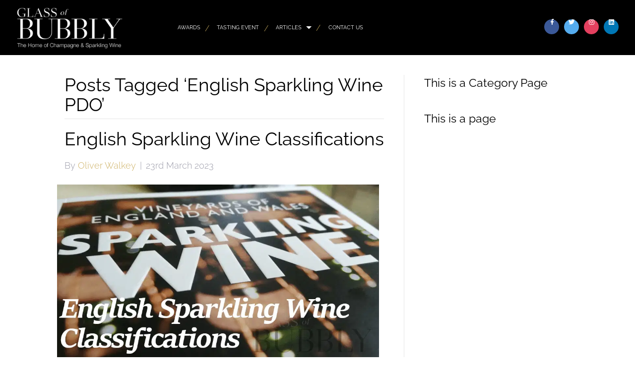

--- FILE ---
content_type: text/html; charset=UTF-8
request_url: https://glassofbubbly.com/tag/english-sparkling-wine-pdo/
body_size: 14346
content:
<!DOCTYPE html>
<html lang="en-GB">
<head>
<meta charset="UTF-8" />
<meta name='viewport' content='width=device-width, initial-scale=1.0' />
<meta http-equiv='X-UA-Compatible' content='IE=edge' />
<link rel="profile" href="https://gmpg.org/xfn/11" />
<title>English Sparkling Wine PDO &#8211; Glass Of Bubbly</title>
<meta name='robots' content='max-image-preview:large' />
	<style>img:is([sizes="auto" i], [sizes^="auto," i]) { contain-intrinsic-size: 3000px 1500px }</style>
	<link rel="dns-prefetch" href="https://glassofbubbly.gumlet.io"/><link rel='dns-prefetch' href='//cdn.jsdelivr.net' />
<link rel='dns-prefetch' href='//use.typekit.net' />
<link rel='dns-prefetch' href='//fonts.googleapis.com' />

<link rel="alternate" type="application/rss+xml" title="Glass Of Bubbly &raquo; Feed" href="https://glassofbubbly.com/feed/" />
<link rel="alternate" type="application/rss+xml" title="Glass Of Bubbly &raquo; Comments Feed" href="https://glassofbubbly.com/comments/feed/" />
<link rel="alternate" type="application/rss+xml" title="Glass Of Bubbly &raquo; English Sparkling Wine PDO Tag Feed" href="https://glassofbubbly.com/tag/english-sparkling-wine-pdo/feed/" />
<script>
window._wpemojiSettings = {"baseUrl":"https:\/\/s.w.org\/images\/core\/emoji\/16.0.1\/72x72\/","ext":".png","svgUrl":"https:\/\/s.w.org\/images\/core\/emoji\/16.0.1\/svg\/","svgExt":".svg","source":{"concatemoji":"https:\/\/glassofbubbly.com\/wp-includes\/js\/wp-emoji-release.min.js?ver=6.8.3"}};
/*! This file is auto-generated */
!function(s,n){var o,i,e;function c(e){try{var t={supportTests:e,timestamp:(new Date).valueOf()};sessionStorage.setItem(o,JSON.stringify(t))}catch(e){}}function p(e,t,n){e.clearRect(0,0,e.canvas.width,e.canvas.height),e.fillText(t,0,0);var t=new Uint32Array(e.getImageData(0,0,e.canvas.width,e.canvas.height).data),a=(e.clearRect(0,0,e.canvas.width,e.canvas.height),e.fillText(n,0,0),new Uint32Array(e.getImageData(0,0,e.canvas.width,e.canvas.height).data));return t.every(function(e,t){return e===a[t]})}function u(e,t){e.clearRect(0,0,e.canvas.width,e.canvas.height),e.fillText(t,0,0);for(var n=e.getImageData(16,16,1,1),a=0;a<n.data.length;a++)if(0!==n.data[a])return!1;return!0}function f(e,t,n,a){switch(t){case"flag":return n(e,"\ud83c\udff3\ufe0f\u200d\u26a7\ufe0f","\ud83c\udff3\ufe0f\u200b\u26a7\ufe0f")?!1:!n(e,"\ud83c\udde8\ud83c\uddf6","\ud83c\udde8\u200b\ud83c\uddf6")&&!n(e,"\ud83c\udff4\udb40\udc67\udb40\udc62\udb40\udc65\udb40\udc6e\udb40\udc67\udb40\udc7f","\ud83c\udff4\u200b\udb40\udc67\u200b\udb40\udc62\u200b\udb40\udc65\u200b\udb40\udc6e\u200b\udb40\udc67\u200b\udb40\udc7f");case"emoji":return!a(e,"\ud83e\udedf")}return!1}function g(e,t,n,a){var r="undefined"!=typeof WorkerGlobalScope&&self instanceof WorkerGlobalScope?new OffscreenCanvas(300,150):s.createElement("canvas"),o=r.getContext("2d",{willReadFrequently:!0}),i=(o.textBaseline="top",o.font="600 32px Arial",{});return e.forEach(function(e){i[e]=t(o,e,n,a)}),i}function t(e){var t=s.createElement("script");t.src=e,t.defer=!0,s.head.appendChild(t)}"undefined"!=typeof Promise&&(o="wpEmojiSettingsSupports",i=["flag","emoji"],n.supports={everything:!0,everythingExceptFlag:!0},e=new Promise(function(e){s.addEventListener("DOMContentLoaded",e,{once:!0})}),new Promise(function(t){var n=function(){try{var e=JSON.parse(sessionStorage.getItem(o));if("object"==typeof e&&"number"==typeof e.timestamp&&(new Date).valueOf()<e.timestamp+604800&&"object"==typeof e.supportTests)return e.supportTests}catch(e){}return null}();if(!n){if("undefined"!=typeof Worker&&"undefined"!=typeof OffscreenCanvas&&"undefined"!=typeof URL&&URL.createObjectURL&&"undefined"!=typeof Blob)try{var e="postMessage("+g.toString()+"("+[JSON.stringify(i),f.toString(),p.toString(),u.toString()].join(",")+"));",a=new Blob([e],{type:"text/javascript"}),r=new Worker(URL.createObjectURL(a),{name:"wpTestEmojiSupports"});return void(r.onmessage=function(e){c(n=e.data),r.terminate(),t(n)})}catch(e){}c(n=g(i,f,p,u))}t(n)}).then(function(e){for(var t in e)n.supports[t]=e[t],n.supports.everything=n.supports.everything&&n.supports[t],"flag"!==t&&(n.supports.everythingExceptFlag=n.supports.everythingExceptFlag&&n.supports[t]);n.supports.everythingExceptFlag=n.supports.everythingExceptFlag&&!n.supports.flag,n.DOMReady=!1,n.readyCallback=function(){n.DOMReady=!0}}).then(function(){return e}).then(function(){var e;n.supports.everything||(n.readyCallback(),(e=n.source||{}).concatemoji?t(e.concatemoji):e.wpemoji&&e.twemoji&&(t(e.twemoji),t(e.wpemoji)))}))}((window,document),window._wpemojiSettings);
</script>
<style id='wp-emoji-styles-inline-css'>

	img.wp-smiley, img.emoji {
		display: inline !important;
		border: none !important;
		box-shadow: none !important;
		height: 1em !important;
		width: 1em !important;
		margin: 0 0.07em !important;
		vertical-align: -0.1em !important;
		background: none !important;
		padding: 0 !important;
	}
</style>
<link rel='stylesheet' id='wp-block-library-css' href='https://glassofbubbly.com/wp-includes/css/dist/block-library/style.min.css?ver=6.8.3' media='all' />
<style id='wp-block-library-theme-inline-css'>
.wp-block-audio :where(figcaption){color:#555;font-size:13px;text-align:center}.is-dark-theme .wp-block-audio :where(figcaption){color:#ffffffa6}.wp-block-audio{margin:0 0 1em}.wp-block-code{border:1px solid #ccc;border-radius:4px;font-family:Menlo,Consolas,monaco,monospace;padding:.8em 1em}.wp-block-embed :where(figcaption){color:#555;font-size:13px;text-align:center}.is-dark-theme .wp-block-embed :where(figcaption){color:#ffffffa6}.wp-block-embed{margin:0 0 1em}.blocks-gallery-caption{color:#555;font-size:13px;text-align:center}.is-dark-theme .blocks-gallery-caption{color:#ffffffa6}:root :where(.wp-block-image figcaption){color:#555;font-size:13px;text-align:center}.is-dark-theme :root :where(.wp-block-image figcaption){color:#ffffffa6}.wp-block-image{margin:0 0 1em}.wp-block-pullquote{border-bottom:4px solid;border-top:4px solid;color:currentColor;margin-bottom:1.75em}.wp-block-pullquote cite,.wp-block-pullquote footer,.wp-block-pullquote__citation{color:currentColor;font-size:.8125em;font-style:normal;text-transform:uppercase}.wp-block-quote{border-left:.25em solid;margin:0 0 1.75em;padding-left:1em}.wp-block-quote cite,.wp-block-quote footer{color:currentColor;font-size:.8125em;font-style:normal;position:relative}.wp-block-quote:where(.has-text-align-right){border-left:none;border-right:.25em solid;padding-left:0;padding-right:1em}.wp-block-quote:where(.has-text-align-center){border:none;padding-left:0}.wp-block-quote.is-large,.wp-block-quote.is-style-large,.wp-block-quote:where(.is-style-plain){border:none}.wp-block-search .wp-block-search__label{font-weight:700}.wp-block-search__button{border:1px solid #ccc;padding:.375em .625em}:where(.wp-block-group.has-background){padding:1.25em 2.375em}.wp-block-separator.has-css-opacity{opacity:.4}.wp-block-separator{border:none;border-bottom:2px solid;margin-left:auto;margin-right:auto}.wp-block-separator.has-alpha-channel-opacity{opacity:1}.wp-block-separator:not(.is-style-wide):not(.is-style-dots){width:100px}.wp-block-separator.has-background:not(.is-style-dots){border-bottom:none;height:1px}.wp-block-separator.has-background:not(.is-style-wide):not(.is-style-dots){height:2px}.wp-block-table{margin:0 0 1em}.wp-block-table td,.wp-block-table th{word-break:normal}.wp-block-table :where(figcaption){color:#555;font-size:13px;text-align:center}.is-dark-theme .wp-block-table :where(figcaption){color:#ffffffa6}.wp-block-video :where(figcaption){color:#555;font-size:13px;text-align:center}.is-dark-theme .wp-block-video :where(figcaption){color:#ffffffa6}.wp-block-video{margin:0 0 1em}:root :where(.wp-block-template-part.has-background){margin-bottom:0;margin-top:0;padding:1.25em 2.375em}
</style>
<style id='classic-theme-styles-inline-css'>
/*! This file is auto-generated */
.wp-block-button__link{color:#fff;background-color:#32373c;border-radius:9999px;box-shadow:none;text-decoration:none;padding:calc(.667em + 2px) calc(1.333em + 2px);font-size:1.125em}.wp-block-file__button{background:#32373c;color:#fff;text-decoration:none}
</style>
<style id='global-styles-inline-css'>
:root{--wp--preset--aspect-ratio--square: 1;--wp--preset--aspect-ratio--4-3: 4/3;--wp--preset--aspect-ratio--3-4: 3/4;--wp--preset--aspect-ratio--3-2: 3/2;--wp--preset--aspect-ratio--2-3: 2/3;--wp--preset--aspect-ratio--16-9: 16/9;--wp--preset--aspect-ratio--9-16: 9/16;--wp--preset--color--black: #000000;--wp--preset--color--cyan-bluish-gray: #abb8c3;--wp--preset--color--white: #ffffff;--wp--preset--color--pale-pink: #f78da7;--wp--preset--color--vivid-red: #cf2e2e;--wp--preset--color--luminous-vivid-orange: #ff6900;--wp--preset--color--luminous-vivid-amber: #fcb900;--wp--preset--color--light-green-cyan: #7bdcb5;--wp--preset--color--vivid-green-cyan: #00d084;--wp--preset--color--pale-cyan-blue: #8ed1fc;--wp--preset--color--vivid-cyan-blue: #0693e3;--wp--preset--color--vivid-purple: #9b51e0;--wp--preset--gradient--vivid-cyan-blue-to-vivid-purple: linear-gradient(135deg,rgba(6,147,227,1) 0%,rgb(155,81,224) 100%);--wp--preset--gradient--light-green-cyan-to-vivid-green-cyan: linear-gradient(135deg,rgb(122,220,180) 0%,rgb(0,208,130) 100%);--wp--preset--gradient--luminous-vivid-amber-to-luminous-vivid-orange: linear-gradient(135deg,rgba(252,185,0,1) 0%,rgba(255,105,0,1) 100%);--wp--preset--gradient--luminous-vivid-orange-to-vivid-red: linear-gradient(135deg,rgba(255,105,0,1) 0%,rgb(207,46,46) 100%);--wp--preset--gradient--very-light-gray-to-cyan-bluish-gray: linear-gradient(135deg,rgb(238,238,238) 0%,rgb(169,184,195) 100%);--wp--preset--gradient--cool-to-warm-spectrum: linear-gradient(135deg,rgb(74,234,220) 0%,rgb(151,120,209) 20%,rgb(207,42,186) 40%,rgb(238,44,130) 60%,rgb(251,105,98) 80%,rgb(254,248,76) 100%);--wp--preset--gradient--blush-light-purple: linear-gradient(135deg,rgb(255,206,236) 0%,rgb(152,150,240) 100%);--wp--preset--gradient--blush-bordeaux: linear-gradient(135deg,rgb(254,205,165) 0%,rgb(254,45,45) 50%,rgb(107,0,62) 100%);--wp--preset--gradient--luminous-dusk: linear-gradient(135deg,rgb(255,203,112) 0%,rgb(199,81,192) 50%,rgb(65,88,208) 100%);--wp--preset--gradient--pale-ocean: linear-gradient(135deg,rgb(255,245,203) 0%,rgb(182,227,212) 50%,rgb(51,167,181) 100%);--wp--preset--gradient--electric-grass: linear-gradient(135deg,rgb(202,248,128) 0%,rgb(113,206,126) 100%);--wp--preset--gradient--midnight: linear-gradient(135deg,rgb(2,3,129) 0%,rgb(40,116,252) 100%);--wp--preset--font-size--small: 13px;--wp--preset--font-size--medium: 20px;--wp--preset--font-size--large: 36px;--wp--preset--font-size--x-large: 42px;--wp--preset--spacing--20: 0.44rem;--wp--preset--spacing--30: 0.67rem;--wp--preset--spacing--40: 1rem;--wp--preset--spacing--50: 1.5rem;--wp--preset--spacing--60: 2.25rem;--wp--preset--spacing--70: 3.38rem;--wp--preset--spacing--80: 5.06rem;--wp--preset--shadow--natural: 6px 6px 9px rgba(0, 0, 0, 0.2);--wp--preset--shadow--deep: 12px 12px 50px rgba(0, 0, 0, 0.4);--wp--preset--shadow--sharp: 6px 6px 0px rgba(0, 0, 0, 0.2);--wp--preset--shadow--outlined: 6px 6px 0px -3px rgba(255, 255, 255, 1), 6px 6px rgba(0, 0, 0, 1);--wp--preset--shadow--crisp: 6px 6px 0px rgba(0, 0, 0, 1);}:where(.is-layout-flex){gap: 0.5em;}:where(.is-layout-grid){gap: 0.5em;}body .is-layout-flex{display: flex;}.is-layout-flex{flex-wrap: wrap;align-items: center;}.is-layout-flex > :is(*, div){margin: 0;}body .is-layout-grid{display: grid;}.is-layout-grid > :is(*, div){margin: 0;}:where(.wp-block-columns.is-layout-flex){gap: 2em;}:where(.wp-block-columns.is-layout-grid){gap: 2em;}:where(.wp-block-post-template.is-layout-flex){gap: 1.25em;}:where(.wp-block-post-template.is-layout-grid){gap: 1.25em;}.has-black-color{color: var(--wp--preset--color--black) !important;}.has-cyan-bluish-gray-color{color: var(--wp--preset--color--cyan-bluish-gray) !important;}.has-white-color{color: var(--wp--preset--color--white) !important;}.has-pale-pink-color{color: var(--wp--preset--color--pale-pink) !important;}.has-vivid-red-color{color: var(--wp--preset--color--vivid-red) !important;}.has-luminous-vivid-orange-color{color: var(--wp--preset--color--luminous-vivid-orange) !important;}.has-luminous-vivid-amber-color{color: var(--wp--preset--color--luminous-vivid-amber) !important;}.has-light-green-cyan-color{color: var(--wp--preset--color--light-green-cyan) !important;}.has-vivid-green-cyan-color{color: var(--wp--preset--color--vivid-green-cyan) !important;}.has-pale-cyan-blue-color{color: var(--wp--preset--color--pale-cyan-blue) !important;}.has-vivid-cyan-blue-color{color: var(--wp--preset--color--vivid-cyan-blue) !important;}.has-vivid-purple-color{color: var(--wp--preset--color--vivid-purple) !important;}.has-black-background-color{background-color: var(--wp--preset--color--black) !important;}.has-cyan-bluish-gray-background-color{background-color: var(--wp--preset--color--cyan-bluish-gray) !important;}.has-white-background-color{background-color: var(--wp--preset--color--white) !important;}.has-pale-pink-background-color{background-color: var(--wp--preset--color--pale-pink) !important;}.has-vivid-red-background-color{background-color: var(--wp--preset--color--vivid-red) !important;}.has-luminous-vivid-orange-background-color{background-color: var(--wp--preset--color--luminous-vivid-orange) !important;}.has-luminous-vivid-amber-background-color{background-color: var(--wp--preset--color--luminous-vivid-amber) !important;}.has-light-green-cyan-background-color{background-color: var(--wp--preset--color--light-green-cyan) !important;}.has-vivid-green-cyan-background-color{background-color: var(--wp--preset--color--vivid-green-cyan) !important;}.has-pale-cyan-blue-background-color{background-color: var(--wp--preset--color--pale-cyan-blue) !important;}.has-vivid-cyan-blue-background-color{background-color: var(--wp--preset--color--vivid-cyan-blue) !important;}.has-vivid-purple-background-color{background-color: var(--wp--preset--color--vivid-purple) !important;}.has-black-border-color{border-color: var(--wp--preset--color--black) !important;}.has-cyan-bluish-gray-border-color{border-color: var(--wp--preset--color--cyan-bluish-gray) !important;}.has-white-border-color{border-color: var(--wp--preset--color--white) !important;}.has-pale-pink-border-color{border-color: var(--wp--preset--color--pale-pink) !important;}.has-vivid-red-border-color{border-color: var(--wp--preset--color--vivid-red) !important;}.has-luminous-vivid-orange-border-color{border-color: var(--wp--preset--color--luminous-vivid-orange) !important;}.has-luminous-vivid-amber-border-color{border-color: var(--wp--preset--color--luminous-vivid-amber) !important;}.has-light-green-cyan-border-color{border-color: var(--wp--preset--color--light-green-cyan) !important;}.has-vivid-green-cyan-border-color{border-color: var(--wp--preset--color--vivid-green-cyan) !important;}.has-pale-cyan-blue-border-color{border-color: var(--wp--preset--color--pale-cyan-blue) !important;}.has-vivid-cyan-blue-border-color{border-color: var(--wp--preset--color--vivid-cyan-blue) !important;}.has-vivid-purple-border-color{border-color: var(--wp--preset--color--vivid-purple) !important;}.has-vivid-cyan-blue-to-vivid-purple-gradient-background{background: var(--wp--preset--gradient--vivid-cyan-blue-to-vivid-purple) !important;}.has-light-green-cyan-to-vivid-green-cyan-gradient-background{background: var(--wp--preset--gradient--light-green-cyan-to-vivid-green-cyan) !important;}.has-luminous-vivid-amber-to-luminous-vivid-orange-gradient-background{background: var(--wp--preset--gradient--luminous-vivid-amber-to-luminous-vivid-orange) !important;}.has-luminous-vivid-orange-to-vivid-red-gradient-background{background: var(--wp--preset--gradient--luminous-vivid-orange-to-vivid-red) !important;}.has-very-light-gray-to-cyan-bluish-gray-gradient-background{background: var(--wp--preset--gradient--very-light-gray-to-cyan-bluish-gray) !important;}.has-cool-to-warm-spectrum-gradient-background{background: var(--wp--preset--gradient--cool-to-warm-spectrum) !important;}.has-blush-light-purple-gradient-background{background: var(--wp--preset--gradient--blush-light-purple) !important;}.has-blush-bordeaux-gradient-background{background: var(--wp--preset--gradient--blush-bordeaux) !important;}.has-luminous-dusk-gradient-background{background: var(--wp--preset--gradient--luminous-dusk) !important;}.has-pale-ocean-gradient-background{background: var(--wp--preset--gradient--pale-ocean) !important;}.has-electric-grass-gradient-background{background: var(--wp--preset--gradient--electric-grass) !important;}.has-midnight-gradient-background{background: var(--wp--preset--gradient--midnight) !important;}.has-small-font-size{font-size: var(--wp--preset--font-size--small) !important;}.has-medium-font-size{font-size: var(--wp--preset--font-size--medium) !important;}.has-large-font-size{font-size: var(--wp--preset--font-size--large) !important;}.has-x-large-font-size{font-size: var(--wp--preset--font-size--x-large) !important;}
:where(.wp-block-post-template.is-layout-flex){gap: 1.25em;}:where(.wp-block-post-template.is-layout-grid){gap: 1.25em;}
:where(.wp-block-columns.is-layout-flex){gap: 2em;}:where(.wp-block-columns.is-layout-grid){gap: 2em;}
:root :where(.wp-block-pullquote){font-size: 1.5em;line-height: 1.6;}
</style>
<link rel='stylesheet' id='ppress-frontend-css' href='https://glassofbubbly.com/wp-content/plugins/wp-user-avatar/assets/css/frontend.min.css?ver=4.13.4' media='all' />
<link rel='stylesheet' id='ppress-flatpickr-css' href='https://glassofbubbly.com/wp-content/plugins/wp-user-avatar/assets/flatpickr/flatpickr.min.css?ver=4.13.4' media='all' />
<link rel='stylesheet' id='ppress-select2-css' href='https://glassofbubbly.com/wp-content/plugins/wp-user-avatar/assets/select2/select2.min.css?ver=6.8.3' media='all' />
<link rel='stylesheet' id='dashicons-css' href='https://glassofbubbly.com/wp-includes/css/dashicons.min.css?ver=6.8.3' media='all' />
<link rel='stylesheet' id='soulbuttons-css' href='https://glassofbubbly.com/wp-content/plugins/SoulSections2/soulbuttons/soulbuttons.css?ver=1.3.0.0' media='all' />
<style id='soulbuttons-inline-css'>
.soulbuttons{
			padding:10px 15px;
			border-width:3px;
			}
			.soulbuttons-solid-rounded, .soulbuttons-border-rounded{
			border-radius:0px;
			}
			
			.soulbuttons-transparent{
				padding-left:0;
				padding-right:0;
				border:none!important;
			}
			
			
</style>
<link rel='stylesheet' id='soulmenu-css' href='https://glassofbubbly.com/wp-content/plugins/SoulSections2/soulmenu/soulmenu.css?ver=1.3.0.0' media='all' />
<style type="text/css">@font-face {font-family:PT Serif;font-style:normal;font-weight:400;src:url(/cf-fonts/s/pt-serif/5.0.19/latin-ext/400/normal.woff2);unicode-range:U+0100-02AF,U+0304,U+0308,U+0329,U+1E00-1E9F,U+1EF2-1EFF,U+2020,U+20A0-20AB,U+20AD-20CF,U+2113,U+2C60-2C7F,U+A720-A7FF;font-display:swap;}@font-face {font-family:PT Serif;font-style:normal;font-weight:400;src:url(/cf-fonts/s/pt-serif/5.0.19/latin/400/normal.woff2);unicode-range:U+0000-00FF,U+0131,U+0152-0153,U+02BB-02BC,U+02C6,U+02DA,U+02DC,U+0304,U+0308,U+0329,U+2000-206F,U+2074,U+20AC,U+2122,U+2191,U+2193,U+2212,U+2215,U+FEFF,U+FFFD;font-display:swap;}@font-face {font-family:PT Serif;font-style:normal;font-weight:400;src:url(/cf-fonts/s/pt-serif/5.0.19/cyrillic-ext/400/normal.woff2);unicode-range:U+0460-052F,U+1C80-1C88,U+20B4,U+2DE0-2DFF,U+A640-A69F,U+FE2E-FE2F;font-display:swap;}@font-face {font-family:PT Serif;font-style:normal;font-weight:400;src:url(/cf-fonts/s/pt-serif/5.0.19/cyrillic/400/normal.woff2);unicode-range:U+0301,U+0400-045F,U+0490-0491,U+04B0-04B1,U+2116;font-display:swap;}@font-face {font-family:PT Serif;font-style:italic;font-weight:400;src:url(/cf-fonts/s/pt-serif/5.0.19/cyrillic/400/italic.woff2);unicode-range:U+0301,U+0400-045F,U+0490-0491,U+04B0-04B1,U+2116;font-display:swap;}@font-face {font-family:PT Serif;font-style:italic;font-weight:400;src:url(/cf-fonts/s/pt-serif/5.0.19/latin-ext/400/italic.woff2);unicode-range:U+0100-02AF,U+0304,U+0308,U+0329,U+1E00-1E9F,U+1EF2-1EFF,U+2020,U+20A0-20AB,U+20AD-20CF,U+2113,U+2C60-2C7F,U+A720-A7FF;font-display:swap;}@font-face {font-family:PT Serif;font-style:italic;font-weight:400;src:url(/cf-fonts/s/pt-serif/5.0.19/cyrillic-ext/400/italic.woff2);unicode-range:U+0460-052F,U+1C80-1C88,U+20B4,U+2DE0-2DFF,U+A640-A69F,U+FE2E-FE2F;font-display:swap;}@font-face {font-family:PT Serif;font-style:italic;font-weight:400;src:url(/cf-fonts/s/pt-serif/5.0.19/latin/400/italic.woff2);unicode-range:U+0000-00FF,U+0131,U+0152-0153,U+02BB-02BC,U+02C6,U+02DA,U+02DC,U+0304,U+0308,U+0329,U+2000-206F,U+2074,U+20AC,U+2122,U+2191,U+2193,U+2212,U+2215,U+FEFF,U+FFFD;font-display:swap;}@font-face {font-family:PT Serif;font-style:normal;font-weight:700;src:url(/cf-fonts/s/pt-serif/5.0.19/latin-ext/700/normal.woff2);unicode-range:U+0100-02AF,U+0304,U+0308,U+0329,U+1E00-1E9F,U+1EF2-1EFF,U+2020,U+20A0-20AB,U+20AD-20CF,U+2113,U+2C60-2C7F,U+A720-A7FF;font-display:swap;}@font-face {font-family:PT Serif;font-style:normal;font-weight:700;src:url(/cf-fonts/s/pt-serif/5.0.19/latin/700/normal.woff2);unicode-range:U+0000-00FF,U+0131,U+0152-0153,U+02BB-02BC,U+02C6,U+02DA,U+02DC,U+0304,U+0308,U+0329,U+2000-206F,U+2074,U+20AC,U+2122,U+2191,U+2193,U+2212,U+2215,U+FEFF,U+FFFD;font-display:swap;}@font-face {font-family:PT Serif;font-style:normal;font-weight:700;src:url(/cf-fonts/s/pt-serif/5.0.19/cyrillic/700/normal.woff2);unicode-range:U+0301,U+0400-045F,U+0490-0491,U+04B0-04B1,U+2116;font-display:swap;}@font-face {font-family:PT Serif;font-style:normal;font-weight:700;src:url(/cf-fonts/s/pt-serif/5.0.19/cyrillic-ext/700/normal.woff2);unicode-range:U+0460-052F,U+1C80-1C88,U+20B4,U+2DE0-2DFF,U+A640-A69F,U+FE2E-FE2F;font-display:swap;}@font-face {font-family:PT Serif;font-style:italic;font-weight:700;src:url(/cf-fonts/s/pt-serif/5.0.19/cyrillic-ext/700/italic.woff2);unicode-range:U+0460-052F,U+1C80-1C88,U+20B4,U+2DE0-2DFF,U+A640-A69F,U+FE2E-FE2F;font-display:swap;}@font-face {font-family:PT Serif;font-style:italic;font-weight:700;src:url(/cf-fonts/s/pt-serif/5.0.19/cyrillic/700/italic.woff2);unicode-range:U+0301,U+0400-045F,U+0490-0491,U+04B0-04B1,U+2116;font-display:swap;}@font-face {font-family:PT Serif;font-style:italic;font-weight:700;src:url(/cf-fonts/s/pt-serif/5.0.19/latin/700/italic.woff2);unicode-range:U+0000-00FF,U+0131,U+0152-0153,U+02BB-02BC,U+02C6,U+02DA,U+02DC,U+0304,U+0308,U+0329,U+2000-206F,U+2074,U+20AC,U+2122,U+2191,U+2193,U+2212,U+2215,U+FEFF,U+FFFD;font-display:swap;}@font-face {font-family:PT Serif;font-style:italic;font-weight:700;src:url(/cf-fonts/s/pt-serif/5.0.19/latin-ext/700/italic.woff2);unicode-range:U+0100-02AF,U+0304,U+0308,U+0329,U+1E00-1E9F,U+1EF2-1EFF,U+2020,U+20A0-20AB,U+20AD-20CF,U+2113,U+2C60-2C7F,U+A720-A7FF;font-display:swap;}</style>
<link rel='stylesheet' id='example-lib-css' href='https://glassofbubbly.com/wp-content/plugins/SoulSections2/gsr-soulsections/css/soulnavstyles.css?ver=1.3.0.0' media='all' />
<link rel='stylesheet' id='flickity-css-css' href='https://glassofbubbly.com/wp-content/plugins/SoulSections2/gsr-soulsections/css/flickity.css?ver=1.3.0.0' media='all' />
<link rel='stylesheet' id='fancy-css-css' href='https://glassofbubbly.com/wp-content/plugins/SoulSections2/gsr-soulsections/css/jquery.fancybox.min.css?ver=1.3.0.0' media='all' />
<link rel='stylesheet' id='ultimate-icons-css' href='https://glassofbubbly.com/wp-content/uploads/bb-plugin/icons/ultimate-icons/style.css?ver=2.7.3.2' media='all' />
<link rel='stylesheet' id='font-awesome-5-css' href='https://glassofbubbly.com/wp-content/plugins/bb-plugin/fonts/fontawesome/5.15.4/css/all.min.css?ver=2.7.3.2' media='all' />
<link rel='stylesheet' id='font-awesome-css' href='https://glassofbubbly.com/wp-content/plugins/bb-plugin/fonts/fontawesome/5.15.4/css/v4-shims.min.css?ver=2.7.3.2' media='all' />
<link rel='stylesheet' id='fl-builder-layout-bundle-f860ce05116ef247dfbe20bf1896d16c-css' href='https://glassofbubbly.com/wp-content/uploads/bb-plugin/cache/f860ce05116ef247dfbe20bf1896d16c-layout-bundle.css?ver=2.7.3.2-1.4.8' media='all' />
<link rel='stylesheet' id='jquery-magnificpopup-css' href='https://glassofbubbly.com/wp-content/plugins/bb-plugin/css/jquery.magnificpopup.min.css?ver=2.7.3.2' media='all' />
<link rel='stylesheet' id='bootstrap-css' href='https://glassofbubbly.com/wp-content/themes/bb-theme/css/bootstrap.min.css?ver=1.7.12.1' media='all' />
<link rel='stylesheet' id='fl-automator-skin-css' href='https://glassofbubbly.com/wp-content/uploads/bb-theme/skin-6846cbd9c708e.css?ver=1.7.12.1' media='all' />
<link rel='stylesheet' id='fl-child-theme-css' href='https://glassofbubbly.com/wp-content/themes/bb-theme-child/style.css?ver=6.8.3' media='all' />
<link rel='stylesheet' id='pp-animate-css' href='https://glassofbubbly.com/wp-content/plugins/bbpowerpack-old/assets/css/animate.min.css?ver=3.5.1' media='all' />
<style type="text/css">@font-face {font-family:Raleway;font-style:normal;font-weight:600;src:url(/cf-fonts/s/raleway/5.0.16/cyrillic-ext/600/normal.woff2);unicode-range:U+0460-052F,U+1C80-1C88,U+20B4,U+2DE0-2DFF,U+A640-A69F,U+FE2E-FE2F;font-display:swap;}@font-face {font-family:Raleway;font-style:normal;font-weight:600;src:url(/cf-fonts/s/raleway/5.0.16/cyrillic/600/normal.woff2);unicode-range:U+0301,U+0400-045F,U+0490-0491,U+04B0-04B1,U+2116;font-display:swap;}@font-face {font-family:Raleway;font-style:normal;font-weight:600;src:url(/cf-fonts/s/raleway/5.0.16/latin-ext/600/normal.woff2);unicode-range:U+0100-02AF,U+0304,U+0308,U+0329,U+1E00-1E9F,U+1EF2-1EFF,U+2020,U+20A0-20AB,U+20AD-20CF,U+2113,U+2C60-2C7F,U+A720-A7FF;font-display:swap;}@font-face {font-family:Raleway;font-style:normal;font-weight:600;src:url(/cf-fonts/s/raleway/5.0.16/vietnamese/600/normal.woff2);unicode-range:U+0102-0103,U+0110-0111,U+0128-0129,U+0168-0169,U+01A0-01A1,U+01AF-01B0,U+0300-0301,U+0303-0304,U+0308-0309,U+0323,U+0329,U+1EA0-1EF9,U+20AB;font-display:swap;}@font-face {font-family:Raleway;font-style:normal;font-weight:600;src:url(/cf-fonts/s/raleway/5.0.16/latin/600/normal.woff2);unicode-range:U+0000-00FF,U+0131,U+0152-0153,U+02BB-02BC,U+02C6,U+02DA,U+02DC,U+0304,U+0308,U+0329,U+2000-206F,U+2074,U+20AC,U+2122,U+2191,U+2193,U+2212,U+2215,U+FEFF,U+FFFD;font-display:swap;}@font-face {font-family:Raleway;font-style:normal;font-weight:300;src:url(/cf-fonts/s/raleway/5.0.16/cyrillic-ext/300/normal.woff2);unicode-range:U+0460-052F,U+1C80-1C88,U+20B4,U+2DE0-2DFF,U+A640-A69F,U+FE2E-FE2F;font-display:swap;}@font-face {font-family:Raleway;font-style:normal;font-weight:300;src:url(/cf-fonts/s/raleway/5.0.16/latin-ext/300/normal.woff2);unicode-range:U+0100-02AF,U+0304,U+0308,U+0329,U+1E00-1E9F,U+1EF2-1EFF,U+2020,U+20A0-20AB,U+20AD-20CF,U+2113,U+2C60-2C7F,U+A720-A7FF;font-display:swap;}@font-face {font-family:Raleway;font-style:normal;font-weight:300;src:url(/cf-fonts/s/raleway/5.0.16/cyrillic/300/normal.woff2);unicode-range:U+0301,U+0400-045F,U+0490-0491,U+04B0-04B1,U+2116;font-display:swap;}@font-face {font-family:Raleway;font-style:normal;font-weight:300;src:url(/cf-fonts/s/raleway/5.0.16/vietnamese/300/normal.woff2);unicode-range:U+0102-0103,U+0110-0111,U+0128-0129,U+0168-0169,U+01A0-01A1,U+01AF-01B0,U+0300-0301,U+0303-0304,U+0308-0309,U+0323,U+0329,U+1EA0-1EF9,U+20AB;font-display:swap;}@font-face {font-family:Raleway;font-style:normal;font-weight:300;src:url(/cf-fonts/s/raleway/5.0.16/latin/300/normal.woff2);unicode-range:U+0000-00FF,U+0131,U+0152-0153,U+02BB-02BC,U+02C6,U+02DA,U+02DC,U+0304,U+0308,U+0329,U+2000-206F,U+2074,U+20AC,U+2122,U+2191,U+2193,U+2212,U+2215,U+FEFF,U+FFFD;font-display:swap;}@font-face {font-family:Raleway;font-style:normal;font-weight:700;src:url(/cf-fonts/s/raleway/5.0.16/cyrillic/700/normal.woff2);unicode-range:U+0301,U+0400-045F,U+0490-0491,U+04B0-04B1,U+2116;font-display:swap;}@font-face {font-family:Raleway;font-style:normal;font-weight:700;src:url(/cf-fonts/s/raleway/5.0.16/cyrillic-ext/700/normal.woff2);unicode-range:U+0460-052F,U+1C80-1C88,U+20B4,U+2DE0-2DFF,U+A640-A69F,U+FE2E-FE2F;font-display:swap;}@font-face {font-family:Raleway;font-style:normal;font-weight:700;src:url(/cf-fonts/s/raleway/5.0.16/latin/700/normal.woff2);unicode-range:U+0000-00FF,U+0131,U+0152-0153,U+02BB-02BC,U+02C6,U+02DA,U+02DC,U+0304,U+0308,U+0329,U+2000-206F,U+2074,U+20AC,U+2122,U+2191,U+2193,U+2212,U+2215,U+FEFF,U+FFFD;font-display:swap;}@font-face {font-family:Raleway;font-style:normal;font-weight:700;src:url(/cf-fonts/s/raleway/5.0.16/latin-ext/700/normal.woff2);unicode-range:U+0100-02AF,U+0304,U+0308,U+0329,U+1E00-1E9F,U+1EF2-1EFF,U+2020,U+20A0-20AB,U+20AD-20CF,U+2113,U+2C60-2C7F,U+A720-A7FF;font-display:swap;}@font-face {font-family:Raleway;font-style:normal;font-weight:700;src:url(/cf-fonts/s/raleway/5.0.16/vietnamese/700/normal.woff2);unicode-range:U+0102-0103,U+0110-0111,U+0128-0129,U+0168-0169,U+01A0-01A1,U+01AF-01B0,U+0300-0301,U+0303-0304,U+0308-0309,U+0323,U+0329,U+1EA0-1EF9,U+20AB;font-display:swap;}@font-face {font-family:Raleway;font-style:normal;font-weight:100;src:url(/cf-fonts/s/raleway/5.0.16/latin/100/normal.woff2);unicode-range:U+0000-00FF,U+0131,U+0152-0153,U+02BB-02BC,U+02C6,U+02DA,U+02DC,U+0304,U+0308,U+0329,U+2000-206F,U+2074,U+20AC,U+2122,U+2191,U+2193,U+2212,U+2215,U+FEFF,U+FFFD;font-display:swap;}@font-face {font-family:Raleway;font-style:normal;font-weight:100;src:url(/cf-fonts/s/raleway/5.0.16/cyrillic-ext/100/normal.woff2);unicode-range:U+0460-052F,U+1C80-1C88,U+20B4,U+2DE0-2DFF,U+A640-A69F,U+FE2E-FE2F;font-display:swap;}@font-face {font-family:Raleway;font-style:normal;font-weight:100;src:url(/cf-fonts/s/raleway/5.0.16/latin-ext/100/normal.woff2);unicode-range:U+0100-02AF,U+0304,U+0308,U+0329,U+1E00-1E9F,U+1EF2-1EFF,U+2020,U+20A0-20AB,U+20AD-20CF,U+2113,U+2C60-2C7F,U+A720-A7FF;font-display:swap;}@font-face {font-family:Raleway;font-style:normal;font-weight:100;src:url(/cf-fonts/s/raleway/5.0.16/cyrillic/100/normal.woff2);unicode-range:U+0301,U+0400-045F,U+0490-0491,U+04B0-04B1,U+2116;font-display:swap;}@font-face {font-family:Raleway;font-style:normal;font-weight:100;src:url(/cf-fonts/s/raleway/5.0.16/vietnamese/100/normal.woff2);unicode-range:U+0102-0103,U+0110-0111,U+0128-0129,U+0168-0169,U+01A0-01A1,U+01AF-01B0,U+0300-0301,U+0303-0304,U+0308-0309,U+0323,U+0329,U+1EA0-1EF9,U+20AB;font-display:swap;}@font-face {font-family:Raleway;font-style:normal;font-weight:400;src:url(/cf-fonts/s/raleway/5.0.16/latin-ext/400/normal.woff2);unicode-range:U+0100-02AF,U+0304,U+0308,U+0329,U+1E00-1E9F,U+1EF2-1EFF,U+2020,U+20A0-20AB,U+20AD-20CF,U+2113,U+2C60-2C7F,U+A720-A7FF;font-display:swap;}@font-face {font-family:Raleway;font-style:normal;font-weight:400;src:url(/cf-fonts/s/raleway/5.0.16/cyrillic-ext/400/normal.woff2);unicode-range:U+0460-052F,U+1C80-1C88,U+20B4,U+2DE0-2DFF,U+A640-A69F,U+FE2E-FE2F;font-display:swap;}@font-face {font-family:Raleway;font-style:normal;font-weight:400;src:url(/cf-fonts/s/raleway/5.0.16/cyrillic/400/normal.woff2);unicode-range:U+0301,U+0400-045F,U+0490-0491,U+04B0-04B1,U+2116;font-display:swap;}@font-face {font-family:Raleway;font-style:normal;font-weight:400;src:url(/cf-fonts/s/raleway/5.0.16/vietnamese/400/normal.woff2);unicode-range:U+0102-0103,U+0110-0111,U+0128-0129,U+0168-0169,U+01A0-01A1,U+01AF-01B0,U+0300-0301,U+0303-0304,U+0308-0309,U+0323,U+0329,U+1EA0-1EF9,U+20AB;font-display:swap;}@font-face {font-family:Raleway;font-style:normal;font-weight:400;src:url(/cf-fonts/s/raleway/5.0.16/latin/400/normal.woff2);unicode-range:U+0000-00FF,U+0131,U+0152-0153,U+02BB-02BC,U+02C6,U+02DA,U+02DC,U+0304,U+0308,U+0329,U+2000-206F,U+2074,U+20AC,U+2122,U+2191,U+2193,U+2212,U+2215,U+FEFF,U+FFFD;font-display:swap;}</style>
<script id="gumlet-script-async-js-extra">
var gumlet_wp_config = {"gumlet_host":"glassofbubbly.gumlet.io","current_host":"glassofbubbly.com","lazy_load":"0","width_from_img":"1","width_from_flex":"0","min_width":"","auto_compress":"1","auto_webp":"0","quality":"50"};
</script>
<script async src="https://cdn.jsdelivr.net/npm/gumlet.js@2.2/dist/gumlet.min.js?ver=6.8.3" id="gumlet-script-async-js"></script>
<script src="https://glassofbubbly.com/wp-includes/js/jquery/jquery.min.js?ver=3.7.1" id="jquery-core-js"></script>
<script src="https://glassofbubbly.com/wp-includes/js/jquery/jquery-migrate.min.js?ver=3.4.1" id="jquery-migrate-js"></script>
<script src="https://glassofbubbly.com/wp-content/plugins/wp-user-avatar/assets/flatpickr/flatpickr.min.js?ver=4.13.4" id="ppress-flatpickr-js"></script>
<script src="https://glassofbubbly.com/wp-content/plugins/wp-user-avatar/assets/select2/select2.min.js?ver=4.13.4" id="ppress-select2-js"></script>
<script src="https://glassofbubbly.com/wp-content/plugins/SoulSections2/soulbuttons/TweenMax.min.js?ver=1.3.0.0" id="gsap-js"></script>
<script src="https://glassofbubbly.com/wp-content/plugins/SoulSections2/soulbuttons/ScrollToPlugin.min.js?ver=1.3.0.0" id="gsap-scrollto-js"></script>
<script src="https://glassofbubbly.com/wp-content/plugins/SoulSections2/soulbuttons/soulbuttons.js?ver=1.3.0.0" id="soulbuttons-js"></script>
<script src="https://glassofbubbly.com/wp-content/plugins/SoulSections2/soulmenu/soulmenu.js?ver=1.3.0.0" id="soulmenu-js"></script>
<script id="soulsections2_library-js-extra">
var soulsections2_library = {"Background-Banner-A":"http:\/\/placehold.it\/350x150\/0","Background-Banner-B":"http:\/\/placehold.it\/350x150\/1","Background-Banner-C":"http:\/\/placehold.it\/350x150\/2","Background-Banner-D":"http:\/\/placehold.it\/350x150\/3","Background-Banner-E":"http:\/\/placehold.it\/350x150\/4","Background-Banner-F":"http:\/\/placehold.it\/350x150\/5","Background-Banner-G":"http:\/\/placehold.it\/350x150\/6","Background-Banner-H-Hayden":"http:\/\/placehold.it\/350x150\/7","Background-Banner-I-Hayden":"http:\/\/placehold.it\/350x150\/8","Background-Banner-J-Hayden":"http:\/\/placehold.it\/350x150\/9","Background-Multiple-A":"http:\/\/placehold.it\/350x150\/10","Background-Multiple-B":"http:\/\/placehold.it\/350x150\/11","Carousel-A":"http:\/\/placehold.it\/350x150\/12","Carousel-B":"http:\/\/placehold.it\/350x150\/13","Carousel-C":"http:\/\/placehold.it\/350x150\/14","Carousel-D":"http:\/\/placehold.it\/350x150\/15","Carousel-E":"http:\/\/placehold.it\/350x150\/16","Carousel-F":"http:\/\/placehold.it\/350x150\/17","Carousel-G":"http:\/\/placehold.it\/350x150\/18","Combination-A":"http:\/\/placehold.it\/350x150\/19","Combination-B":"http:\/\/placehold.it\/350x150\/20","Combination-C":"http:\/\/placehold.it\/350x150\/21","Combination-D-Hayden":"http:\/\/placehold.it\/350x150\/22","Combination-E-Hayden":"http:\/\/placehold.it\/350x150\/23","Combination-F-Hayden":"http:\/\/placehold.it\/350x150\/24","Combination-G":"http:\/\/placehold.it\/350x150\/25","Combination-H":"http:\/\/placehold.it\/350x150\/26","Footer-A":"http:\/\/placehold.it\/350x150\/27","Navigation-System-A":"http:\/\/placehold.it\/350x150\/28","Post-Loop-A":"http:\/\/placehold.it\/350x150\/29","Post-Loop-B":"http:\/\/placehold.it\/350x150\/30","Text-Banner-A":"http:\/\/placehold.it\/350x150\/31","Text-Banner-B":"http:\/\/placehold.it\/350x150\/32","Text-Banner-C":"http:\/\/placehold.it\/350x150\/33","Text-Banner-D":"http:\/\/placehold.it\/350x150\/34","Text-Image-Banner-A":"http:\/\/placehold.it\/350x150\/35","Text-Image-Banner-B":"http:\/\/placehold.it\/350x150\/36","Text-Image-Banner-C":"http:\/\/placehold.it\/350x150\/37","Text-Image-Banner-D":"http:\/\/placehold.it\/350x150\/38","Text-Image-Banner-E":"http:\/\/placehold.it\/350x150\/39","Text-Image-Banner-F":"http:\/\/placehold.it\/350x150\/40","Text-Image-Banner-G":"http:\/\/placehold.it\/350x150\/41","Text-Image-Banner-H":"http:\/\/placehold.it\/350x150\/42","Text-Image-Multiple-A":"http:\/\/placehold.it\/350x150\/43","Text-Image-Multiple-B":"http:\/\/placehold.it\/350x150\/44","Text-Image-Multiple-C":"http:\/\/placehold.it\/350x150\/45","Text-Multiple-A":"http:\/\/placehold.it\/350x150\/46","Text-Multiple-B":"http:\/\/placehold.it\/350x150\/47"};
</script>
<script src="https://glassofbubbly.com/wp-content/plugins/SoulSections2/soulsections2-library.js?ver=1.3.0.0" id="soulsections2_library-js"></script>
<script src="https://use.typekit.net/vgt2cdq.js?ver=6.8.3" id="soultype2-font-0-js"></script>
<script src="https://glassofbubbly.com/wp-content/plugins/SoulType2/typekit-init.js?ver=6.8.3" id="soultype2-typekit-init-js"></script>
<script src="https://glassofbubbly.com/wp-content/plugins/SoulSections2/gsr-soulsections/js/jquery.fancybox.min.js?ver=1.3.0.0" id="gsr-fancy-js"></script>
<link rel="https://api.w.org/" href="https://glassofbubbly.com/wp-json/" /><link rel="alternate" title="JSON" type="application/json" href="https://glassofbubbly.com/wp-json/wp/v2/tags/10452" /><link rel="EditURI" type="application/rsd+xml" title="RSD" href="https://glassofbubbly.com/xmlrpc.php?rsd" />
<meta name="generator" content="WordPress 6.8.3" />
		<script>
			var bb_powerpack = {
				ajaxurl: 'https://glassofbubbly.com/wp-admin/admin-ajax.php'
			};
		</script>
		
		<!-- GA Google Analytics @ https://m0n.co/ga -->
		<script async src="https://www.googletagmanager.com/gtag/js?id=G-LMG4885SVT"></script>
		<script>
			window.dataLayer = window.dataLayer || [];
			function gtag(){dataLayer.push(arguments);}
			gtag('js', new Date());
			gtag('config', 'G-LMG4885SVT');
		</script>

			<style type="text/css">
@media (min-width: 0px) { html, body { font-size:14px !important; line-height:1.5 !important; font-family:'Raleway', sans-serif !important; } }
@media (min-width: 768px) { html, body { font-size:16px !important; font-family:'Raleway', sans-serif !important; } }
@media (min-width: 992px) { html, body { font-size:18px !important; font-family:'Raleway', sans-serif !important; } }
@media (min-width: 1300px) { html, body { font-family:'Raleway', sans-serif !important; } }
@media (min-width: 0px) { .display-3 { font-size:2.3rem !important; font-family:'Raleway', sans-serif !important; } }
@media (min-width: 768px) { .display-3 { font-size:2.83rem !important; font-family:'Raleway', sans-serif !important; } }
@media (min-width: 992px) { .display-3 { font-size:4.24rem !important; font-family:'Raleway', sans-serif !important; } }
@media (min-width: 1300px) { .display-3 { font-family:'Raleway', sans-serif !important; } }
@media (min-width: 0px) { .display-4 { font-size:2rem !important; line-height:1 !important; margin:0 0 1rem !important; font-family:'Raleway', sans-serif !important; } }
@media (min-width: 768px) { .display-4 { font-size:2.38rem !important; font-family:'Raleway', sans-serif !important; } }
@media (min-width: 992px) { .display-4 { font-size:3.33rem !important; font-family:'Raleway', sans-serif !important; } }
@media (min-width: 1300px) { .display-4 { font-family:'Raleway', sans-serif !important; } }
@media (min-width: 0px) { h1, .h1 { font-size:1.7411rem !important; line-height:1.1 !important; margin:0 0 1rem !important; font-family:'Raleway', sans-serif !important; } }
@media (min-width: 768px) { h1, .h1 { font-size:1.6818rem !important; font-family:'Raleway', sans-serif !important; } }
@media (min-width: 992px) { h1, .h1 { font-size:2.0581rem !important; font-family:'Raleway', sans-serif !important; } }
@media (min-width: 1300px) { h1, .h1 { font-family:'Raleway', sans-serif !important; } }
@media (min-width: 0px) { h2, .h2 { font-size:1.5157rem !important; line-height:1.2 !important; margin:0 0 1rem !important; font-family:'Raleway', sans-serif !important; } }
@media (min-width: 768px) { h2, .h2 { font-size:1.6818rem !important; font-family:'Raleway', sans-serif !important; } }
@media (min-width: 992px) { h2, .h2 { font-size:2.0581rem !important; font-family:'Raleway', sans-serif !important; } }
@media (min-width: 1300px) { h2, .h2 { font-family:'Raleway', sans-serif !important; } }
@media (min-width: 0px) { h3, .h3 { font-size:1rem !important; font-weight:400 !important; line-height:1.3 !important; margin:0 0 1.1rem !important; font-family:'Raleway', sans-serif !important; } }
@media (min-width: 768px) { h3, .h3 { font-size:1.5vw !important; font-weight:400 !important; font-family:'Raleway', sans-serif !important; } }
@media (min-width: 992px) { h3, .h3 { font-size:1.4vw !important; font-weight:600 !important; font-family:'Raleway', sans-serif !important; } }
@media (min-width: 1300px) { h3, .h3 { font-family:'Raleway', sans-serif !important; } }
@media (min-width: 0px) { h4, .h4 { font-size:1.1487rem !important; line-height:1.4 !important; margin:0 0 1.3rem !important; font-family:'Raleway', sans-serif !important; } }
@media (min-width: 768px) { h4, .h4 { font-size:1.1892rem !important; font-family:'Raleway', sans-serif !important; } }
@media (min-width: 992px) { h4, .h4 { font-size:1.272rem !important; font-family:'Raleway', sans-serif !important; } }
@media (min-width: 1300px) { h4, .h4 { font-family:'Raleway', sans-serif !important; } }
@media (min-width: 0px) { .intro-paragraph { font-size:1.3195rem !important; line-height:1.3 !important; margin:0 0 1.1rem !important; font-family:'Raleway', sans-serif !important; } }
@media (min-width: 768px) { .intro-paragraph { font-size:1.4142rem !important; font-family:'Raleway', sans-serif !important; } }
@media (min-width: 992px) { .intro-paragraph { font-size:1.618rem !important; font-family:'Raleway', sans-serif !important; } }
@media (min-width: 1300px) { .intro-paragraph { font-family:'Raleway', sans-serif !important; } }
@media (min-width: 0px) { p { font-size:1rem !important; font-weight:300 !important; line-height:1.5rem !important; margin:0 0 1.5rem !important; font-family:'Raleway', sans-serif !important; } }
@media (min-width: 768px) { p { font-family:'Raleway', sans-serif !important; } }
@media (min-width: 992px) { p { font-family:'Raleway', sans-serif !important; } }
@media (min-width: 1300px) { p { font-family:'Raleway', sans-serif !important; } }
@media (min-width: 0px) { .soulmenu a { font-size:1rem !important; font-weight:700 !important; font-family:'Raleway', sans-serif !important; } }
@media (min-width: 768px) { .soulmenu a { font-family:'Raleway', sans-serif !important; } }
@media (min-width: 992px) { .soulmenu a { font-family:'Raleway', sans-serif !important; } }
@media (min-width: 1300px) { .soulmenu a { font-family:'Raleway', sans-serif !important; } }
@media (min-width: 0px) { h5, .h5 { font-size:.8706rem !important; font-weight:500 !important; letter-spacing:1px !important; text-transform:uppercase !important; margin:0 0 1.5rem !important; font-family:'Raleway', sans-serif !important; } }
@media (min-width: 768px) { h5, .h5 { font-size:.8409rem !important; font-family:'Raleway', sans-serif !important; } }
@media (min-width: 992px) { h5, .h5 { font-size:.7862rem !important; font-family:'Raleway', sans-serif !important; } }
@media (min-width: 1300px) { h5, .h5 { font-family:'Raleway', sans-serif !important; } }
@media (min-width: 0px) { .soulbuttons { font-size:.8706rem !important; font-weight:700 !important; font-family:'Raleway', sans-serif !important; } }
@media (min-width: 768px) { .soulbuttons { font-size:.8409rem !important; font-family:'Raleway', sans-serif !important; } }
@media (min-width: 992px) { .soulbuttons { font-size:1.7862rem !important; font-family:'Raleway', sans-serif !important; } }
@media (min-width: 1300px) { .soulbuttons { font-family:'Raleway', sans-serif !important; } }
@media (min-width: 0px) { h6, .h6, .tinycopy { font-size:.8706rem !important; line-height:1.6 !important; margin:0 0 1.5rem !important; font-family:'Raleway', sans-serif !important; } }
@media (min-width: 768px) { h6, .h6, .tinycopy { font-size:.8409rem !important; font-family:'Raleway', sans-serif !important; } }
@media (min-width: 992px) { h6, .h6, .tinycopy { font-size:.7862rem !important; font-family:'Raleway', sans-serif !important; } }
@media (min-width: 1300px) { h6, .h6, .tinycopy { font-family:'Raleway', sans-serif !important; } }
@media (min-width: 0px) { .blackmenu a { font-size:1.007em !important; font-family:'Raleway', sans-serif !important; } }
@media (min-width: 768px) { .blackmenu a { font-size:0.66rem !important; font-weight:400 !important; font-family:'Raleway', sans-serif !important; } }
@media (min-width: 992px) { .blackmenu a { font-size:0.7em !important; font-weight:400 !important; line-height:0.4 !important; letter-spacing:1.3 !important; text-transform:uppercase !important; font-family:'Raleway', sans-serif !important; } }
@media (min-width: 1300px) { .blackmenu a { font-size:1.3vw !important; font-weight:400 !important; line-height:0.4 !important; letter-spacing:1.3 !important; text-transform:uppercase !important; font-family:'Raleway', sans-serif !important; } }
@media (min-width: 0px) { .ss-tagline-container p { font-weight:400 !important; } }
@media (min-width: 768px) { .ss-tagline-container p { font-weight:400 !important; } }
@media (min-width: 992px) { .ss-tagline-container p { font-weight:600 !important; } }
@media (min-width: 1300px) { .ss-tagline-container p { } }
@media (min-width: 0px) { .winbottles a { text-transform:capitalize !important; font-family:'Raleway', sans-serif !important; } }
@media (min-width: 768px) { .winbottles a { font-family:'Raleway', sans-serif !important; } }
@media (min-width: 992px) { .winbottles a { font-size:0.89em !important; font-weight:600 !important; line-height:1.1 !important; text-transform:capitalize !important; font-family:'Raleway', sans-serif !important; } }
@media (min-width: 1300px) { .winbottles a { font-family:'Raleway', sans-serif !important; } }
@media (min-width: 0px) { .my-module h2 { } }
@media (min-width: 768px) { .my-module h2 { } }
@media (min-width: 992px) { .my-module h2 { font-size:2.3rem !important; } }
@media (min-width: 1300px) { .my-module h2 { } }
@media (min-width: 0px) { .my-module p { } }
@media (min-width: 768px) { .my-module p { } }
@media (min-width: 992px) { .my-module p { font-size:1.2em !important; } }
@media (min-width: 1300px) { .my-module p { } }
@media (min-width: 0px) { #caroposts p { } }
@media (min-width: 768px) { #caroposts p { font-size:1.2em !important; font-weight:400 !important; text-transform:capitalize !important; } }
@media (min-width: 992px) { #caroposts p { } }
@media (min-width: 1300px) { #caroposts p { } }
@media (min-width: 0px) { postlayouts { font-size:1rem !important; font-weight:300 !important; font-family:'Raleway', sans-serif !important; } }
@media (min-width: 768px) { postlayouts { font-size:1.1rem !important; font-weight:300 !important; font-family:'Raleway', sans-serif !important; } }
@media (min-width: 992px) { postlayouts { font-family:'Raleway', sans-serif !important; } }
@media (min-width: 1300px) { postlayouts { font-family:'Raleway', sans-serif !important; } }
@media (min-width: 0px) { .postlayouts h2 { font-size:1.1rem !important; font-weight:400 !important; } }
@media (min-width: 768px) { .postlayouts h2 { font-size:1.2rem !important; font-weight:400 !important; } }
@media (min-width: 992px) { .postlayouts h2 { } }
@media (min-width: 1300px) { .postlayouts h2 { } }
@media (min-width: 0px) { .page-numbers li { font-family:'Raleway', sans-serif !important; } }
@media (min-width: 768px) { .page-numbers li { font-size:1.1rem !important; font-weight:600 !important; font-family:'Raleway', sans-serif !important; } }
@media (min-width: 992px) { .page-numbers li { font-family:'Raleway', sans-serif !important; } }
@media (min-width: 1300px) { .page-numbers li { font-family:'Raleway', sans-serif !important; } }
@media (min-width: 0px) { .finalsection p { font-size:1.3em !important; font-family:'Raleway', sans-serif !important; } }
@media (min-width: 768px) { .finalsection p { font-size:1.3em !important; font-weight:300 !important; text-transform:uppercase !important; font-family:'Raleway', sans-serif !important; } }
@media (min-width: 992px) { .finalsection p { font-family:'Raleway', sans-serif !important; } }
@media (min-width: 1300px) { .finalsection p { font-family:'Raleway', sans-serif !important; } }
@media (min-width: 0px) { .sub-menu opened a { } }
@media (min-width: 768px) { .sub-menu opened a { } }
@media (min-width: 992px) { .sub-menu opened a { } }
@media (min-width: 1300px) { .sub-menu opened a { font-size:1vw !important; } }
		</style>
<link rel="icon" href="https://glassofbubbly.com/wp-content/uploads/2019/05/Glass-of-Bubbly.png" sizes="32x32" />
<link rel="icon" href="https://glassofbubbly.com/wp-content/uploads/2019/05/Glass-of-Bubbly.png" sizes="192x192" />
<link rel="apple-touch-icon" href="https://glassofbubbly.com/wp-content/uploads/2019/05/Glass-of-Bubbly.png" />
<meta name="msapplication-TileImage" content="https://glassofbubbly.com/wp-content/uploads/2019/05/Glass-of-Bubbly.png" />
</head>
<body class="archive tag tag-english-sparkling-wine-pdo tag-10452 wp-theme-bb-theme wp-child-theme-bb-theme-child fl-theme-builder-header fl-theme-builder-header-header fl-theme-builder-footer fl-theme-builder-footer-footer fl-framework-bootstrap fl-preset-default fl-full-width fl-scroll-to-top fl-search-active" itemscope="itemscope" itemtype="https://schema.org/WebPage">
<a aria-label="Skip to content" class="fl-screen-reader-text" href="#fl-main-content">Skip to content</a><div class="fl-page">
	<header class="fl-builder-content fl-builder-content-43629 fl-builder-global-templates-locked" data-post-id="43629" data-type="header" data-sticky="0" data-sticky-on="" data-sticky-breakpoint="medium" data-shrink="0" data-overlay="0" data-overlay-bg="transparent" data-shrink-image-height="50px" role="banner" itemscope="itemscope" itemtype="http://schema.org/WPHeader"><div class="fl-row fl-row-full-width fl-row-bg-none fl-node-5ccaed6a1c693 fl-row-default-height fl-row-align-center" data-node="5ccaed6a1c693">
	<div class="fl-row-content-wrap">
						<div class="fl-row-content fl-row-full-width fl-node-content">
		
<div class="fl-col-group fl-node-5ccaed6a1c68d" data-node="5ccaed6a1c68d">
			<div class="fl-col fl-node-5ccaed6a1c690" data-node="5ccaed6a1c690">
	<div class="fl-col-content fl-node-content"><div id="slash" class="fl-module fl-module-gsr-soulsections fl-node-5ccaed6a1c691 blackmenu fl-menu" data-node="5ccaed6a1c691">
	<div class="fl-module-content fl-node-content">
		<div class="ss-container" data-parent-column-override="false" data-parent-column-width="" data-contains-soulmenu="true" data-used-for-localnav="false" data-prepend-background-to-fic="" data-lazyload-background-image="false" data-lazyload-foreground-image="false" data-mediumscreens-containergrid-enabled="false" data-containerflex-enabled="true" data-mediumscreens-containerflex-enabled="true" data-largescreens-containerflex-enabled="" data-subsectionflex-enabled="" data-mediumscreens-subsectionflex-enabled="" data-largescreens-subsectionflex-enabled="" data-coreflex-enabled="" data-mediumscreens-coreflex-enabled="" data-largescreens-coreflex-enabled="" data-tabletfixed="false" data-pinfgic="false" data-carousel-arrows-position="sides"     data-flickityfadespeed="1"   >
<div class="ss-subsection icon" 

	

   data-index="0" id="slash-0"style=""
>

  <div class="ss-background-container"><div class="ss-background-container-inner" style="background-image:url()"></div></div><div class="ss-background-overlay-container"></div>	<div class="ss-foreground-image-container"><a href="/"> <img decoding="async" class="ss-foreground-image" src="https://glassofbubbly.com/wp-content/uploads/2019/03/gob-header-logo-white-bg.png" alt="" />	<div class="ss-foreground-image-caption"></div></div>
      


  <div class="ss-core">
  
  </div>

</div>
<div class="ss-subsection main menu" 

	

   data-index="1" id="slash-1"style=""
>

  <div class="ss-background-container"><div class="ss-background-container-inner" style="background-image:url()"></div></div><div class="ss-background-overlay-container"></div>


  <div class="ss-core">
  <div class="ss-title-container"><p><div class="menu-newblackmenu-container"><ul id="menu-newblackmenu-2" class="menu soulmenu soulmenu-style-horizontal"><li class="menu-item menu-item-type-post_type menu-item-object-page menu-item-44878"><a href="https://glassofbubbly.com/glass-of-bubbly-awards/">AWARDS</a></li>
<li class="menu-item menu-item-type-post_type menu-item-object-page menu-item-45273"><a href="https://glassofbubbly.com/tasting-events/">Tasting Event</a></li>
<li class="menu-item menu-item-type-custom menu-item-object-custom menu-item-has-children menu-item-49332"><a href="#">Articles</a>
<ul class="sub-menu">
	<li class="menu-item menu-item-type-taxonomy menu-item-object-category menu-item-48469"><a href="https://glassofbubbly.com/category/champagne-news/">Champagne</a></li>
	<li class="menu-item menu-item-type-taxonomy menu-item-object-category menu-item-45280"><a href="https://glassofbubbly.com/category/sparkling-wine-news/">Sparkling Wine</a></li>
	<li class="menu-item menu-item-type-taxonomy menu-item-object-category menu-item-49333"><a href="https://glassofbubbly.com/category/food-pairings/">Food Pairings</a></li>
	<li class="menu-item menu-item-type-taxonomy menu-item-object-category menu-item-49334"><a href="https://glassofbubbly.com/category/fizz-cocktails/">Fizz Cocktails</a></li>
</ul>
</li>
<li class="menu-item menu-item-type-post_type menu-item-object-page menu-item-49399"><a href="https://glassofbubbly.com/contact-us/">Contact Us</a></li>
</ul></div></p></div>
  </div>

</div>
<div class="ss-subsection social icons" 

	

   data-index="2" id="slash-2"style=""
>

  <div class="ss-background-container"><div class="ss-background-container-inner" style="background-image:url()"></div></div><div class="ss-background-overlay-container"></div>


  <div class="ss-core">
  <div class="ss-text-container"><p><div class="soulcontainer" data-target=".socialheader"></div></p></div>
  </div>

</div>
<div class="ss-subsection menuicon" 

	

   data-index="3" id="slash-3"style=""
>

  <div class="ss-background-container"><div class="ss-background-container-inner" style="background-image:url()"></div></div><div class="ss-background-overlay-container"></div>


  <div class="ss-core">
  <div class="ss-text-container"><p><a style="background-color:transparent; color:#fff; border-color:transparent;" class="soulbuttons soulbuttons-transparent soulbuttons-prevent-default soulbuttons-unwrap" href="#" data-target=".sidenav" data-effect="slideOverFromRight" data-open="" id="">Menu<i class="fa fa-bars soulbuttons-icon soulbuttons-icon-after"></i></a></p>
</div>
  </div>

</div>

<!-- 	END MULTIPLE SECTIONS -->
</div>	</div>
</div>
<div class="fl-module fl-module-pp-social-icons fl-node-5d1f0ff165f88 socialheader" data-node="5d1f0ff165f88">
	<div class="fl-module-content fl-node-content">
		<div class="pp-social-icons pp-social-icons-right pp-social-icons-horizontal pp-responsive-center">
	<span class="pp-social-icon" itemscope itemtype="http://schema.org/Organization">
		<link itemprop="url" href="https://glassofbubbly.com">
		<a itemprop="sameAs" href="https://www.facebook.com/GlassofBubbly/" target="_blank" title="" aria-label="" role="button" rel="noopener" >
							<i class="ua-icon ua-icon-facebook22"></i>
					</a>
	</span>
		<span class="pp-social-icon" itemscope itemtype="http://schema.org/Organization">
		<link itemprop="url" href="https://glassofbubbly.com">
		<a itemprop="sameAs" href="https://twitter.com/GlassOfBubbly" target="_blank" title="Twitter" aria-label="Twitter" role="button" rel="noopener" >
							<i class="fab fa-twitter"></i>
					</a>
	</span>
		<span class="pp-social-icon" itemscope itemtype="http://schema.org/Organization">
		<link itemprop="url" href="https://glassofbubbly.com">
		<a itemprop="sameAs" href="https://www.instagram.com/glassofbubbly/" target="_blank" title="Instagram" aria-label="Instagram" role="button" rel="noopener" >
							<i class="fab fa-instagram"></i>
					</a>
	</span>
		<span class="pp-social-icon" itemscope itemtype="http://schema.org/Organization">
		<link itemprop="url" href="https://glassofbubbly.com">
		<a itemprop="sameAs" href="https://www.linkedin.com/groups/3876704/" target="_blank" title="LinkedIn" aria-label="LinkedIn" role="button" rel="noopener" >
							<i class="fab fa-linkedin"></i>
					</a>
	</span>
	</div>
	</div>
</div>
<div id="mobilemenu" class="fl-module fl-module-gsr-soulsections fl-node-5ccaed6a1c692 sidenav" data-node="5ccaed6a1c692">
	<div class="fl-module-content fl-node-content">
		<div class="ss-container" data-parent-column-override="false" data-parent-column-width="" data-contains-soulmenu="true" data-used-for-localnav="false" data-prepend-background-to-fic="" data-lazyload-background-image="false" data-lazyload-foreground-image="false" data-mediumscreens-containergrid-enabled="false" data-containerflex-enabled="" data-mediumscreens-containerflex-enabled="" data-largescreens-containerflex-enabled="" data-subsectionflex-enabled="" data-mediumscreens-subsectionflex-enabled="" data-largescreens-subsectionflex-enabled="" data-coreflex-enabled="" data-mediumscreens-coreflex-enabled="" data-largescreens-coreflex-enabled="" data-tabletfixed="false" data-pinfgic="false" data-carousel-arrows-position="sides"     data-flickityfadespeed="1"   ><div class="ss-background-container"><div class="ss-background-container-inner" data-src=""></div></div><div class="ss-background-overlay-container"></div>

<div class="ss-subsection"

   data-index="0"
>

  
  <div class="ss-core">

  <div class="ss-text-container"><p><a href="/">HOME</a><br /><div class="menu-newblackmenu-container"><ul id="menu-newblackmenu-3" class="menu soulmenu soulmenu-style-vertical"><li class="menu-item menu-item-type-post_type menu-item-object-page menu-item-44878"><a href="https://glassofbubbly.com/glass-of-bubbly-awards/">AWARDS</a></li>
<li class="menu-item menu-item-type-post_type menu-item-object-page menu-item-45273"><a href="https://glassofbubbly.com/tasting-events/">Tasting Event</a></li>
<li class="menu-item menu-item-type-custom menu-item-object-custom menu-item-has-children menu-item-49332"><a href="#">Articles</a>
<ul class="sub-menu">
	<li class="menu-item menu-item-type-taxonomy menu-item-object-category menu-item-48469"><a href="https://glassofbubbly.com/category/champagne-news/">Champagne</a></li>
	<li class="menu-item menu-item-type-taxonomy menu-item-object-category menu-item-45280"><a href="https://glassofbubbly.com/category/sparkling-wine-news/">Sparkling Wine</a></li>
	<li class="menu-item menu-item-type-taxonomy menu-item-object-category menu-item-49333"><a href="https://glassofbubbly.com/category/food-pairings/">Food Pairings</a></li>
	<li class="menu-item menu-item-type-taxonomy menu-item-object-category menu-item-49334"><a href="https://glassofbubbly.com/category/fizz-cocktails/">Fizz Cocktails</a></li>
</ul>
</li>
<li class="menu-item menu-item-type-post_type menu-item-object-page menu-item-49399"><a href="https://glassofbubbly.com/contact-us/">Contact Us</a></li>
</ul></div></p><div class="gradient"> </div></div>
  </div>

</div><!-- end .ss-subsection -->
</div>	</div>
</div>
</div>
</div>
	</div>
		</div>
	</div>
</div>
</header>	<div id="fl-main-content" class="fl-page-content" itemprop="mainContentOfPage" role="main">

		
<div class="fl-archive container">
	<div class="row">

		
		<div class="fl-content fl-content-left col-md-8" itemscope="itemscope" itemtype="https://schema.org/Blog">

			<header class="fl-archive-header" role="banner">
	<h1 class="fl-archive-title">Posts Tagged &#8216;English Sparkling Wine PDO&#8217;</h1>
</header>

			
									<article class="fl-post post-72013 post type-post status-publish format-standard has-post-thumbnail hentry category-sparkling-wine-news tag-classifications tag-england tag-english tag-english-sparkling-wine tag-english-sparkling-wine-classifications tag-english-sparkling-wine-pdo tag-english-sparkling-wine-pgi tag-pdo-english-sparkling-wine tag-pgi-english-sparkling-wine tag-protected-designation-of-origin tag-protected-geographical-indication tag-sparkling-wine-made-in-england tag-varietal tag-varietal-english-sparkling-wine tag-varietal-wine" id="fl-post-72013" itemscope="itemscope" itemtype="https://schema.org/BlogPosting">

				
	<header class="fl-post-header">
		<h2 class="fl-post-title" itemprop="headline">
			<a href="https://glassofbubbly.com/english-sparkling-wine-classifications/" rel="bookmark" title="English Sparkling Wine Classifications">English Sparkling Wine Classifications</a>
					</h2>
		<div class="fl-post-meta fl-post-meta-top"><span class="fl-post-author">By <a href="https://glassofbubbly.com/author/dinosaurman/"><span>Oliver Walkey</span></a></span><span class="fl-sep"> | </span><span class="fl-post-date">23rd March 2023</span></div><meta itemscope itemprop="mainEntityOfPage" itemtype="https://schema.org/WebPage" itemid="https://glassofbubbly.com/english-sparkling-wine-classifications/" content="English Sparkling Wine Classifications" /><meta itemprop="datePublished" content="2023-03-23" /><meta itemprop="dateModified" content="2023-03-23" /><div itemprop="publisher" itemscope itemtype="https://schema.org/Organization"><meta itemprop="name" content="Glass Of Bubbly"></div><div itemscope itemprop="author" itemtype="https://schema.org/Person"><meta itemprop="url" content="https://glassofbubbly.com/author/dinosaurman/" /><meta itemprop="name" content="Oliver Walkey" /></div><div itemscope itemprop="image" itemtype="https://schema.org/ImageObject"><meta itemprop="url" content="https://glassofbubbly.com/wp-content/uploads/2022/09/English-Sparkling-Wine-Classifications.png" /><meta itemprop="width" content="984" /><meta itemprop="height" content="532" /></div><div itemprop="interactionStatistic" itemscope itemtype="https://schema.org/InteractionCounter"><meta itemprop="interactionType" content="https://schema.org/CommentAction" /><meta itemprop="userInteractionCount" content="0" /></div>	</header><!-- .fl-post-header -->

			
				<div class="row fl-post-image-beside-wrap">
			<div class="fl-post-image-beside">
				<div class="fl-post-thumb">
					<a href="https://glassofbubbly.com/english-sparkling-wine-classifications/" rel="bookmark" title="English Sparkling Wine Classifications">
						<img width="984" height="532" src="https://glassofbubbly.com/wp-content/uploads/2022/09/English-Sparkling-Wine-Classifications.png" class="attachment-large size-large wp-post-image" alt="" aria-label="English Sparkling Wine Classifications" decoding="async" fetchpriority="high" srcset="https://glassofbubbly.com/wp-content/uploads/2022/09/English-Sparkling-Wine-Classifications.png 984w, https://glassofbubbly.com/wp-content/uploads/2022/09/English-Sparkling-Wine-Classifications-300x162.png 300w, https://glassofbubbly.com/wp-content/uploads/2022/09/English-Sparkling-Wine-Classifications-768x415.png 768w, https://glassofbubbly.com/wp-content/uploads/2022/09/English-Sparkling-Wine-Classifications-600x324.png 600w" sizes="(max-width: 984px) 100vw, 984px" />					</a>
				</div>
			</div>
			<div class="fl-post-content-beside">
					<div class="fl-post-content clearfix" itemprop="text">
		<p>English Sparkling Wine can only be made in the Traditional Method, (the way they make Champagne), if an English Winery wanted to make their Sparkling Wine in the Charmat/Tank Method (the way they make Prosecco) they can&#8217;t label themselves as English Sparkling Wine, instead, they must state something different, like Sparkling Wine Made In England.&hellip;</p>
<a class="fl-post-more-link" href="https://glassofbubbly.com/english-sparkling-wine-classifications/">Read More</a>	</div><!-- .fl-post-content -->

					</div>
	</div>
	
</article>
<!-- .fl-post -->
									<article class="fl-post post-71954 post type-post status-publish format-standard has-post-thumbnail hentry category-sparkling-wine-news tag-asolo-prosecco-superiore tag-asolo-prosecco-superiore-docg tag-austrian-sekt tag-austrian-sparkling-wine tag-austrian-sparkling-wine-classifications tag-austrian-winzersekt tag-autre-cru tag-autre-cru-champagne tag-cap-classique tag-cava tag-cava-d-o-regulatory-board tag-cava-de-paraje-calificado tag-cava-do tag-cava-gran-reserva tag-cava-reserva tag-champagne tag-champagne-autre-cru tag-champagne-cru-system-scale tag-champagne-grand-cru tag-champagne-premier-cru tag-classifications tag-classifications-in-sparkling-wine tag-classifications-in-the-sparkling-wine-industry tag-consejo-regulador-de-la-denominacion-de-origen tag-cru-system-scale tag-denominazione-di-origine-controllata-e-garantita tag-denonimazione-di-origine-controllate tag-designation-of-origin-sparkling-wine-meaning tag-doc tag-doc-prosecco tag-docg tag-docg-asolo-prosecco-superiore tag-docg-prosecco tag-docg-prosecco-superiore-di-cartizze tag-docg-prosecco-valdobbiadene-superiore tag-docg-prosecco-valdobbiadene-superiore-rive tag-echelle-des-cru tag-echelle-des-cru-system tag-english-sparkling-wine tag-english-sparkling-wine-classifications tag-english-sparkling-wine-pdo tag-english-sparkling-wine-varietal tag-fitz-made-in-england tag-german-sekt tag-german-sparkling-wine tag-german-sparkling-wine-classifications tag-german-winzersekt tag-germany-sekt tag-grand-cru tag-grand-cru-champagne tag-marlborough tag-marlborough-sparkling-wine tag-method-cap-classique tag-method-cap-classique-south-african-sparkling-wine tag-methode-marlborough tag-methode-marlborough-new-zealand-sparkling-wine tag-methode-marlborough-new-zeland-sparkling-wine tag-new-zealand tag-new-zealand-methode-marlborough tag-new-zealand-sparkling-wine tag-new-zealand-sparkling-wine-classifications tag-new-zealand-sparkling-wine-methode-marlborough tag-no-1-family-estate tag-pdo-english-sparkling-wine tag-pgi-english-sparkling-wine tag-premier-cru tag-premier-cru-champagne tag-prosecco tag-prosecco-doc tag-prosecco-doc-rose tag-prosecco-docg tag-prosecco-superiore-di-cartizze tag-prosecco-superiore-di-cartizze-docg tag-prosecco-valdobbiadene-superiore tag-prosecco-valdobbiadene-superiore-docg tag-prosecco-valdobbiadene-superiore-rive tag-prosecco-valdobbiadene-superiore-rive-docg tag-protected-designation-of-origin tag-protected-geographical-indication tag-sekt tag-sekt-b-a tag-south-african-sparkling-wine tag-south-african-sparkling-wine-classifications tag-sparkling-wine tag-sparkling-wine-classifications tag-sparkling-wine-from-marlborough tag-the-sparkling-wine-classifications tag-traditional-method tag-varietal tag-varietal-english-sparkling-wine tag-what-are-the-sparkling-wine-classifications tag-what-does-pdo-mean-on-english-sparkling-wine tag-what-does-pgi-mean-on-english-sparkling-wine tag-what-does-protected-designation-of-origin-mean-on-english-sparkling-wine tag-what-does-protected-geographical-indication-mean-on-english-sparkling-wine tag-what-does-varietal-on-english-sparkling-wine-mean tag-winzersekt" id="fl-post-71954" itemscope="itemscope" itemtype="https://schema.org/BlogPosting">

				
	<header class="fl-post-header">
		<h2 class="fl-post-title" itemprop="headline">
			<a href="https://glassofbubbly.com/what-are-the-sparkling-wine-classifications/" rel="bookmark" title="What Are The Sparkling Wine Classifications?">What Are The Sparkling Wine Classifications?</a>
					</h2>
		<div class="fl-post-meta fl-post-meta-top"><span class="fl-post-author">By <a href="https://glassofbubbly.com/author/dinosaurman/"><span>Oliver Walkey</span></a></span><span class="fl-sep"> | </span><span class="fl-post-date">9th November 2022</span></div><meta itemscope itemprop="mainEntityOfPage" itemtype="https://schema.org/WebPage" itemid="https://glassofbubbly.com/what-are-the-sparkling-wine-classifications/" content="What Are The Sparkling Wine Classifications?" /><meta itemprop="datePublished" content="2022-11-09" /><meta itemprop="dateModified" content="2022-11-09" /><div itemprop="publisher" itemscope itemtype="https://schema.org/Organization"><meta itemprop="name" content="Glass Of Bubbly"></div><div itemscope itemprop="author" itemtype="https://schema.org/Person"><meta itemprop="url" content="https://glassofbubbly.com/author/dinosaurman/" /><meta itemprop="name" content="Oliver Walkey" /></div><div itemscope itemprop="image" itemtype="https://schema.org/ImageObject"><meta itemprop="url" content="https://glassofbubbly.com/wp-content/uploads/2022/09/What-Are-The-Sparkling-Wine-Classifications.jpg" /><meta itemprop="width" content="984" /><meta itemprop="height" content="532" /></div><div itemprop="interactionStatistic" itemscope itemtype="https://schema.org/InteractionCounter"><meta itemprop="interactionType" content="https://schema.org/CommentAction" /><meta itemprop="userInteractionCount" content="0" /></div>	</header><!-- .fl-post-header -->

			
				<div class="row fl-post-image-beside-wrap">
			<div class="fl-post-image-beside">
				<div class="fl-post-thumb">
					<a href="https://glassofbubbly.com/what-are-the-sparkling-wine-classifications/" rel="bookmark" title="What Are The Sparkling Wine Classifications?">
						<img width="984" height="532" src="https://glassofbubbly.com/wp-content/uploads/2022/09/What-Are-The-Sparkling-Wine-Classifications.jpg" class="attachment-large size-large wp-post-image" alt="" aria-label="What Are The Sparkling Wine Classifications?" decoding="async" srcset="https://glassofbubbly.com/wp-content/uploads/2022/09/What-Are-The-Sparkling-Wine-Classifications.jpg 984w, https://glassofbubbly.com/wp-content/uploads/2022/09/What-Are-The-Sparkling-Wine-Classifications-300x162.jpg 300w, https://glassofbubbly.com/wp-content/uploads/2022/09/What-Are-The-Sparkling-Wine-Classifications-768x415.jpg 768w, https://glassofbubbly.com/wp-content/uploads/2022/09/What-Are-The-Sparkling-Wine-Classifications-600x324.jpg 600w" sizes="(max-width: 984px) 100vw, 984px" />					</a>
				</div>
			</div>
			<div class="fl-post-content-beside">
					<div class="fl-post-content clearfix" itemprop="text">
		<p>Each country has its own classifications for its Sparkling Wines, for example, France has the Champagne Region and in that region, you&#8217;ll find the likes of Grand Cru and Premier Cru, but what do they mean? In the Prosecco Region in Italy, you&#8217;ll find DOC and DOCG, do you know what that really tells you?&hellip;</p>
<a class="fl-post-more-link" href="https://glassofbubbly.com/what-are-the-sparkling-wine-classifications/">Read More</a>	</div><!-- .fl-post-content -->

					</div>
	</div>
	
</article>
<!-- .fl-post -->
				
				
			
		</div>

		<div class="fl-sidebar  fl-sidebar-right fl-sidebar-display-desktop col-md-4" itemscope="itemscope" itemtype="https://schema.org/WPSideBar">
		<aside id="text-2" class="fl-widget widget_text"><h4 class="fl-widget-title">This is a Category Page</h4>			<div class="textwidget"></div>
		</aside><aside id="text-3" class="fl-widget widget_text"><h4 class="fl-widget-title">This is a page</h4>			<div class="textwidget"></div>
		</aside>	</div>

	</div>
</div>


	</div><!-- .fl-page-content -->
	<footer class="fl-builder-content fl-builder-content-43640 fl-builder-global-templates-locked" data-post-id="43640" data-type="footer" itemscope="itemscope" itemtype="http://schema.org/WPFooter"><div class="fl-row fl-row-full-width fl-row-bg-color fl-node-5c8f54099f627 fl-row-default-height fl-row-align-center" data-node="5c8f54099f627">
	<div class="fl-row-content-wrap">
						<div class="fl-row-content fl-row-fixed-width fl-node-content">
		
<div class="fl-col-group fl-node-5c9e0909a9792" data-node="5c9e0909a9792">
			<div class="fl-col fl-node-5c9e0909a991a" data-node="5c9e0909a991a">
	<div class="fl-col-content fl-node-content"><div class="fl-module fl-module-photo fl-node-5c9e0b530dc5b" data-node="5c9e0b530dc5b">
	<div class="fl-module-content fl-node-content">
		<div class="fl-photo fl-photo-align-left" itemscope itemtype="https://schema.org/ImageObject">
	<div class="fl-photo-content fl-photo-img-png">
				<img loading="lazy" decoding="async" class="fl-photo-img wp-image-51960 size-full" src="https://glassofbubbly.com/wp-content/uploads/2019/03/glassofbubbly-footer.png" alt="glassofbubbly-footer" itemprop="image" height="87" width="228" title="glassofbubbly-footer"  />
					</div>
	</div>
	</div>
</div>
<section class="fl-module fl-module-html fl-node-5c9e090f31e5a" data-node="5c9e090f31e5a">
	<div class="fl-module-content fl-node-content">
		<div class="fl-html">
	<div class="gradientfoot"></div></div>
	</div>
</section>
</div>
</div>
	</div>

<div class="fl-col-group fl-node-5c8f54099f62a fl-col-group-custom-width" data-node="5c8f54099f62a">
			<div class="fl-col fl-node-5c8f54099f635 fl-col-small fl-col-small-custom-width" data-node="5c8f54099f635">
	<div class="fl-col-content fl-node-content"><div class="fl-module fl-module-heading fl-node-5c8f54099f64f" data-node="5c8f54099f64f">
	<div class="fl-module-content fl-node-content">
		<h3 class="fl-heading">
		<span class="fl-heading-text">LATEST ARTICLES</span>
	</h3>
	</div>
</div>
<div class="fl-module fl-module-widget fl-node-5c9b9f7cb05d0 hidehead contentstyle" data-node="5c9b9f7cb05d0">
	<div class="fl-module-content fl-node-content">
		<div class="fl-widget">

		<div class="widget widget_recent_entries">
		<h2 class="widgettitle">Recent Posts</h2>
		<ul>
											<li>
					<a href="https://glassofbubbly.com/champagne-cocktails-parties-at-home/">Champagne Cocktails That Will Elevate Your Parties at Home</a>
									</li>
											<li>
					<a href="https://glassofbubbly.com/adgestone-vineyard-on-the-isle-of-wight/">Adgestone Vineyard on the Isle of Wight</a>
									</li>
											<li>
					<a href="https://glassofbubbly.com/how-much-do-you-know-about-champagne/">How much do you know about Champagne?</a>
									</li>
											<li>
					<a href="https://glassofbubbly.com/unusual-sparkling-vidal-blanc/">Unusual Sparkling: Vidal Blanc</a>
									</li>
											<li>
					<a href="https://glassofbubbly.com/the-art-of-pairing-champagne-with-comfort-food/">The Art of Pairing Champagne with Comfort Food</a>
									</li>
											<li>
					<a href="https://glassofbubbly.com/uk-farm-shop-beef-burgers-and-italian-sparkling-wine/">UK Farm Shop Beef Burgers and Italian Sparkling Wine</a>
									</li>
					</ul>

		</div></div>
	</div>
</div>
<div class="fl-module fl-module-pp-search-form fl-node-5ce3f8e9e96bc" data-node="5ce3f8e9e96bc">
	<div class="fl-module-content fl-node-content">
		<div class="pp-search-form-wrap pp-search-form--style-classic pp-search-form--button-type-icon">
	<form class="pp-search-form" role="search" action="https://glassofbubbly.com" method="get">
				<div class="pp-search-form__container">
						<input  placeholder="Search" class="pp-search-form__input" type="search" name="s" title="Search" value="">
						<button class="pp-search-form__submit" type="submit">
									<i class="fa fa-search" aria-hidden="true"></i>
					<span class="pp-screen-reader-text">Search</span>
							</button>
								</div>
	</form>
</div>	</div>
</div>
</div>
</div>
			<div class="fl-col fl-node-5c8f54099f632 fl-col-small fl-col-small-custom-width" data-node="5c8f54099f632">
	<div class="fl-col-content fl-node-content"><div class="fl-module fl-module-heading fl-node-5cde93f629a70" data-node="5cde93f629a70">
	<div class="fl-module-content fl-node-content">
		<h3 class="fl-heading">
		<span class="fl-heading-text">MORE GLASS OF BUBBLY</span>
	</h3>
	</div>
</div>
<div class="fl-module fl-module-rich-text fl-node-5c8f54099f646" data-node="5c8f54099f646">
	<div class="fl-module-content fl-node-content">
		<div class="fl-rich-text">
	<p><a href="/awards-faq/">Awards FAQ</a><br />
<a href="/glass-of-bubbly-show-faq/ ">Tasting Events FAQ</a><br />
<a href="/importing-distribution/ ">Importing and Distribution</a><br />
<a href="/category/tourism/ "> Tourism </a><br />
<a href="/category/venues/ "> Venues </a><br />
<a href="/category/celebrity-interviews/ ">Celebrity Interviews</a><br />
<a href="/category/competitions/ "> Competitions </a><br />
<a href="/category/glass-of-bubbly/ ">Glass of Bubbly </a><br />
<a href="/free-champagne-sparkling-wine-infographics/">Free Champagne &amp; Sparkling Wine Infographics</a><br />
<a href="https://glassofbubbly.com/advertise-with-us/" rel="noopener">Advertise With Us</a><br />
<a href="/about-us/ ">About Us</a></p>
</div>
	</div>
</div>
</div>
</div>
			<div class="fl-col fl-node-5c8f54099f62d fl-col-small fl-col-small-custom-width" data-node="5c8f54099f62d">
	<div class="fl-col-content fl-node-content"><div class="fl-module fl-module-heading fl-node-5c9b9f3c6c8e4" data-node="5c9b9f3c6c8e4">
	<div class="fl-module-content fl-node-content">
		<h3 class="fl-heading">
		<span class="fl-heading-text">POSTAL ADDRESS FOR SAMPLES</span>
	</h3>
	</div>
</div>
<div class="fl-module fl-module-rich-text fl-node-5c8f54099f638" data-node="5c8f54099f638">
	<div class="fl-module-content fl-node-content">
		<div class="fl-rich-text">
	<p>Glass Of Bubbly Limited<br />
Arnold House<br />
45 Arnold Road<br />
CO15 1DE<br />
United Kingdom</p>
<p>Telephone: +44 (0)1206 700888</p>
<p>Email: <a href="mailto:info@glassofbubbly.com">info@glassofbubbly.com</a></p>
<p><strong><a title="Sending Samples to Glass of Bubbly" href="https://glassofbubbly.com/how-to-send-wine-samples-to-the-uk-from-the-eu-rest-of-the-world/" target="_blank" rel="noopener">Click here for Information on how to safely send us samples for reviewing, awards and tasting events.</a></strong></p>
</div>
	</div>
</div>
</div>
</div>
			<div class="fl-col fl-node-5c9b9ed41ff75 fl-col-small fl-col-small-custom-width" data-node="5c9b9ed41ff75">
	<div class="fl-col-content fl-node-content"><div class="fl-module fl-module-heading fl-node-5c9b9f527f979" data-node="5c9b9f527f979">
	<div class="fl-module-content fl-node-content">
		<h3 class="fl-heading">
		<span class="fl-heading-text">ABOUT GLASS OF BUBBLY</span>
	</h3>
	</div>
</div>
<div class="fl-module fl-module-rich-text fl-node-5c9b9ed420030" data-node="5c9b9ed420030">
	<div class="fl-module-content fl-node-content">
		<div class="fl-rich-text">
	<p>Glass Of Bubbly is a premium<br />
online resource for news and information on Champagne and Sparkling wines, prestigious industry awards and trade tastings.</p>
<p>&nbsp;</p>
<p>Registered (admin only) Office:</p>
<p>Glass Of Bubbly Limited<br />
No. 24 Blackwell House<br />
Earls Colne<br />
Essex<br />
CO6 2JX<br />
United Kingdom</p>
</div>
	</div>
</div>
</div>
</div>
	</div>
		</div>
	</div>
</div>
<div class="fl-row fl-row-full-width fl-row-bg-color fl-node-5c9e0c1328584 fl-row-default-height fl-row-align-center" data-node="5c9e0c1328584">
	<div class="fl-row-content-wrap">
						<div class="fl-row-content fl-row-fixed-width fl-node-content">
		
<div class="fl-col-group fl-node-5c9e0c132c20e" data-node="5c9e0c132c20e">
			<div class="fl-col fl-node-5c9e0c132c2ea" data-node="5c9e0c132c2ea">
	<div class="fl-col-content fl-node-content"><div class="fl-module fl-module-rich-text fl-node-5c9e0c4c0fa07" data-node="5c9e0c4c0fa07">
	<div class="fl-module-content fl-node-content">
		<div class="fl-rich-text">
	<p>© Glass of Bubbly LTD. 2019 - <a href="https://glassofbubbly.com/cookie-policy/">Cookie Policy</a> - <a href="https://www.iubenda.com/privacy-policy/14263693/full-legal">Privacy Policy</a> - <a href="/termsofuse/">Terms Of Use</a> - <a href="/terms-and-conditions/">Terms &amp; Conditions</a> - <a href="https://www.rdtsystems.co.uk" target="_blank" rel="noopener">Design RDT Systems Limited</a></p>
</div>
	</div>
</div>
</div>
</div>
	</div>
		</div>
	</div>
</div>
</footer>	</div><!-- .fl-page -->
<script type="speculationrules">
{"prefetch":[{"source":"document","where":{"and":[{"href_matches":"\/*"},{"not":{"href_matches":["\/wp-*.php","\/wp-admin\/*","\/wp-content\/uploads\/*","\/wp-content\/*","\/wp-content\/plugins\/*","\/wp-content\/themes\/bb-theme-child\/*","\/wp-content\/themes\/bb-theme\/*","\/*\\?(.+)"]}},{"not":{"selector_matches":"a[rel~=\"nofollow\"]"}},{"not":{"selector_matches":".no-prefetch, .no-prefetch a"}}]},"eagerness":"conservative"}]}
</script>
<a href="#" id="fl-to-top"><span class="sr-only">Scroll To Top</span><i class="fas fa-chevron-up" aria-hidden="true"></i></a><script id="ppress-frontend-script-js-extra">
var pp_ajax_form = {"ajaxurl":"https:\/\/glassofbubbly.com\/wp-admin\/admin-ajax.php","confirm_delete":"Are you sure?","deleting_text":"Deleting...","deleting_error":"An error occurred. Please try again.","nonce":"26ff77bfdb","disable_ajax_form":"false","is_checkout":"0","is_checkout_tax_enabled":"0"};
</script>
<script src="https://glassofbubbly.com/wp-content/plugins/wp-user-avatar/assets/js/frontend.min.js?ver=4.13.4" id="ppress-frontend-script-js"></script>
<script src="https://glassofbubbly.com/wp-content/plugins/bb-plugin/js/jquery.imagesloaded.min.js?ver=2.7.3.2" id="imagesloaded-js"></script>
<script src="https://glassofbubbly.com/wp-content/plugins/bb-plugin/js/jquery.ba-throttle-debounce.min.js?ver=2.7.3.2" id="jquery-throttle-js"></script>
<script src="https://glassofbubbly.com/wp-content/plugins/SoulSections2/gsr-soulsections/js/mixitup.min.js?ver=1.3.0.0" id="mixitup-js-js"></script>
<script src="https://glassofbubbly.com/wp-content/plugins/SoulSections2/gsr-soulsections/js/mixitup-multifilter.min.js?ver=1.3.0.0" id="mixitup-multifilter-js-js"></script>
<script src="https://glassofbubbly.com/wp-content/plugins/bb-plugin/js/jquery.waypoints.min.js?ver=2.7.3.2" id="jquery-waypoints-js"></script>
<script src="https://glassofbubbly.com/wp-content/plugins/SoulSections2/gsr-soulsections/js/flickity.pkgd.min.js?ver=1.3.0.0" id="flickity-js-js"></script>
<script src="https://glassofbubbly.com/wp-content/plugins/SoulSections2/gsr-soulsections/js/masonry.pkgd.min.js?ver=1.3.0.0" id="masonry-js-js"></script>
<script src="https://glassofbubbly.com/wp-content/plugins/SoulSections2/gsr-soulsections/js/jquery.ba-throttle-debounce.min.js?ver=1.3.0.0" id="throttle-debounce-js-js"></script>
<script src="https://glassofbubbly.com/wp-content/plugins/SoulSections2/gsr-soulsections/js/jquery.matchHeight-min.js?ver=1.3.0.0" id="gsr-equalize-heights-js"></script>
<script src="https://glassofbubbly.com/wp-content/plugins/SoulSections2/gsr-soulsections/js/jquery.lazy.min.js?ver=1.3.0.0" id="gsr-jquery-lazy-js"></script>
<script src="https://glassofbubbly.com/wp-content/plugins/SoulSections2/gsr-soulsections/js/ScrollMagic.min.js?ver=1.3.0.0" id="scrollmagic-js-js"></script>
<script src="https://glassofbubbly.com/wp-content/plugins/SoulSections2/gsr-soulsections/js/animation.gsap.min.js?ver=1.3.0.0" id="animgsap-js-js"></script>
<script src="https://glassofbubbly.com/wp-content/plugins/SoulSections2/gsr-soulsections/js/jquery.ScrollMagic.min.js?ver=1.3.0.0" id="jqsm-js-js"></script>
<script src="https://glassofbubbly.com/wp-content/uploads/bb-plugin/cache/f44a69377d0448ac976fd3c4529108c5-layout-bundle.js?ver=2.7.3.2-1.4.8" id="fl-builder-layout-bundle-f44a69377d0448ac976fd3c4529108c5-js"></script>
<script src="https://glassofbubbly.com/wp-content/plugins/bb-plugin/js/jquery.magnificpopup.min.js?ver=2.7.3.2" id="jquery-magnificpopup-js"></script>
<script src="https://glassofbubbly.com/wp-content/plugins/bb-plugin/js/jquery.fitvids.min.js?ver=1.2" id="jquery-fitvids-js"></script>
<script src="https://glassofbubbly.com/wp-content/themes/bb-theme/js/bootstrap.min.js?ver=1.7.12.1" id="bootstrap-js"></script>
<script id="fl-automator-js-extra">
var themeopts = {"medium_breakpoint":"992","mobile_breakpoint":"768"};
</script>
<script src="https://glassofbubbly.com/wp-content/themes/bb-theme/js/theme.min.js?ver=1.7.12.1" id="fl-automator-js"></script>
</body>
</html>
